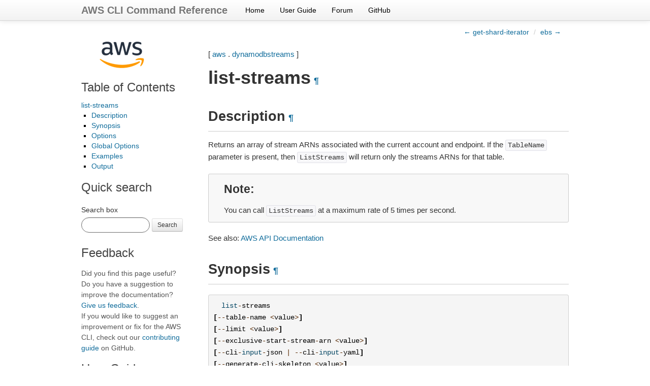

--- FILE ---
content_type: text/html
request_url: https://docs.aws.amazon.com/cli/latest/reference/dynamodbstreams/list-streams.html
body_size: 5842
content:

<!DOCTYPE html>

<html lang="en">
  <head>
    <meta charset="utf-8" />
    <meta name="viewport" content="width=device-width, initial-scale=1.0" /><meta content="Use the AWS CLI 2.33.11 to run the dynamodbstreams list-streams command." name="description" />

  
    <title>list-streams &#8212; AWS CLI 2.33.11 Command Reference</title>
  <link rel="stylesheet" type="text/css" href="../../_static/bootstrap.min.css" />
  <link rel="stylesheet" type="text/css" href="../../_static/override.css" />
  <script src="/SdkStatic/sdk-priv.js" async="true"></script>
    <link rel="stylesheet" type="text/css" href="../../_static/pygments.css" />
    <link rel="stylesheet" type="text/css" href="../../_static/guzzle.css" />
    <script data-url_root="../../" id="documentation_options" src="../../_static/documentation_options.js"></script>
    <script src="../../_static/doctools.js"></script>
    <script src="../../_static/sphinx_highlight.js"></script>
    <link rel="index" title="Index" href="../../genindex.html" />
    <link rel="search" title="Search" href="../../search.html" />
    <link rel="next" title="ebs" href="../ebs/index.html" />
    <link rel="prev" title="get-shard-iterator" href="get-shard-iterator.html" />
  <meta name="viewport" content="width=device-width, initial-scale=1.0">
  <link rel="stylesheet" type="text/css" href="../../_static/bootstrap-responsive.min.css" />
  
   

  </head><body>
  <div class="navbar navbar-fixed-top ">
    <div class="navbar-inner">
      <div class="container">
        <a class="brand" href="../../index.html">AWS CLI Command Reference</a>
        <ul class="nav">
<li><a class="nav-link" href="../../index.html">Home</a></li>
<li><a class="nav-link" href="https://docs.aws.amazon.com/cli/latest/userguide/">User Guide</a></li>
<li><a class="nav-link" href="https://forums.aws.amazon.com/forum.jspa?forumID=150">Forum</a></li>
<li><a class="nav-link" href="https://github.com/aws/aws-cli">GitHub</a></li>
        </ul>
        <div class="pull-right" id="github-stars">
          <iframe src="https://ghbtns.com/github-btn.html?user=aws&repo=aws-cli&type=watch&count=true&size=small"
                  allowtransparency="true" frameborder="0" scrolling="0" width="110px" height="20px"  sandbox="allow-scripts"
                  title="GitHub button showing the number of project stars."></iframe>
        </div>
      </div>
    </div>
  </div>
  
  <!--REGION_DISCLAIMER_DO_NOT_REMOVE-->

    <div class="related" role="navigation" aria-label="related navigation">
      <h3>Navigation</h3>
      <ul>
        <li class="right" style="margin-right: 10px">
          <a href="../../genindex.html" title="General Index"
             accesskey="I">index</a></li>
        <li class="right" >
          <a href="../ebs/index.html" title="ebs"
             accesskey="N">next</a> |</li>
        <li class="right" >
          <a href="get-shard-iterator.html" title="get-shard-iterator"
             accesskey="P">previous</a> |</li>
        <li class="nav-item nav-item-0"><a href="../../index.html">AWS CLI 2.33.11 Command Reference</a> &#187;</li>
          <li class="nav-item nav-item-1"><a href="../index.html" >aws</a> &#187;</li>
          <li class="nav-item nav-item-2"><a href="index.html" accesskey="U">dynamodbstreams</a> &#187;</li>
        <li class="nav-item nav-item-this"><a href="">list-streams</a></li> 
      </ul>
    </div>
    <div class="container">
        
    <div class="top-links">
      <ul class="breadcrumb pull-right">
        <li>
          <a href="get-shard-iterator.html" title="previous chapter (use the left arrow)">&larr; get-shard-iterator</a>
          <span class="divider">/</span>
          
        </li>
          <li><a href="../ebs/index.html" title="next chapter (use the right arrow)">ebs &rarr;</a></li>
      </ul>
    </div>
  
        <div class="document clearer">
      <div class="sphinxsidebar" role="navigation" aria-label="main navigation">
        <div class="sphinxsidebarwrapper"><p class="logo left-bar-other">
  <a href="../../index.html">
    <img class="logo" src="../../_static/logo.png" alt="Amazon Web Services logo" height="63" />
  </a>
</p>
  <div>
    <h3><a href="../../index.html">Table of Contents</a></h3>
    <ul>
<li><a class="reference internal" href="#">list-streams</a><ul>
<li><a class="reference internal" href="#description">Description</a></li>
<li><a class="reference internal" href="#synopsis">Synopsis</a></li>
<li><a class="reference internal" href="#options">Options</a></li>
<li><a class="reference internal" href="#global-options">Global Options</a></li>
<li><a class="reference internal" href="#examples">Examples</a></li>
<li><a class="reference internal" href="#output">Output</a></li>
</ul>
</li>
</ul>

  </div>
<div id="searchbox" style="display: none">
    <h3>Quick search</h3>
    <form class="form-search margin-top-1em" action="../../search.html" method="get">
        <label for="searchbox">Search box</label>
        <input id="searchbox" type="search" name="q" style="width: 105px" class="input-small search-query" autocomplete="off" />
        <button type="submit" class="btn btn-small">Search</button>
        <input type="hidden" name="check_keywords" value="yes" />
        <input type="hidden" name="area" value="default" />
    </form>
</div>
<script src="../../_static/searchbox.js"></script><div class="left-bar-other">
  <h3>Feedback</h3>
  <p class="feedback">Did you find this page useful? Do you have a suggestion to improve the documentation? <a href="https://docs.aws.amazon.com/forms/aws-doc-feedback?hidden_service_name=AWS%20Command%20Line%20Interface&hidden_guide_name=Reference&topic_url=https%3A%2F%2Fdocs.aws.amazon.com%2Fcli%2Flatest%2Freference/dynamodbstreams/list-streams.html">Give us feedback</a>.
    <br />
    If you would like to suggest an improvement or fix for the AWS CLI, check out our <a href="https://github.com/aws/aws-cli/blob/develop/CONTRIBUTING.md">contributing guide</a> on GitHub.</p>
</div><div class="left-bar-other">
  <h3>User Guide</h3>
  <p>First time using the AWS CLI? See the
  <a href="https://docs.aws.amazon.com/cli/latest/userguide/">User Guide</a> for
  help getting started.</p>
</div>
        </div>
      </div>
            <div class="body">
              
  <p>[ <a class="reference internal" href="../index.html#cli-aws"><span class="std std-ref">aws</span></a> . <a class="reference internal" href="index.html#cli-aws-dynamodbstreams"><span class="std std-ref">dynamodbstreams</span></a> ]</p>
<div class="section" id="list-streams">
<span id="cli-aws-dynamodbstreams-list-streams"></span><h1>list-streams<a class="headerlink" href="#list-streams" title="Permalink to this heading">¶</a></h1>
<div class="section" id="description">
<h2>Description<a class="headerlink" href="#description" title="Permalink to this heading">¶</a></h2>
<p>Returns an array of stream ARNs associated with the current account and endpoint. If the <code class="docutils literal notranslate"><span class="pre">TableName</span></code> parameter is present, then <code class="docutils literal notranslate"><span class="pre">ListStreams</span></code> will return only the streams ARNs for that table.</p>
<div class="admonition note">
<h3 class='admonition-title'>Note</h3>You can call <code class="docutils literal notranslate"><span class="pre">ListStreams</span></code> at a maximum rate of 5 times per second.</div>
<p>See also: <a class="reference external" href="https://docs.aws.amazon.com/goto/WebAPI/streams-dynamodb-2012-08-10/ListStreams">AWS API Documentation</a></p>
</div>
<div class="section" id="synopsis">
<h2>Synopsis<a class="headerlink" href="#synopsis" title="Permalink to this heading">¶</a></h2>
<div class="highlight-default notranslate"><div class="highlight"><pre><span></span>  <span class="nb">list</span><span class="o">-</span><span class="n">streams</span>
<span class="p">[</span><span class="o">--</span><span class="n">table</span><span class="o">-</span><span class="n">name</span> <span class="o">&lt;</span><span class="n">value</span><span class="o">&gt;</span><span class="p">]</span>
<span class="p">[</span><span class="o">--</span><span class="n">limit</span> <span class="o">&lt;</span><span class="n">value</span><span class="o">&gt;</span><span class="p">]</span>
<span class="p">[</span><span class="o">--</span><span class="n">exclusive</span><span class="o">-</span><span class="n">start</span><span class="o">-</span><span class="n">stream</span><span class="o">-</span><span class="n">arn</span> <span class="o">&lt;</span><span class="n">value</span><span class="o">&gt;</span><span class="p">]</span>
<span class="p">[</span><span class="o">--</span><span class="n">cli</span><span class="o">-</span><span class="nb">input</span><span class="o">-</span><span class="n">json</span> <span class="o">|</span> <span class="o">--</span><span class="n">cli</span><span class="o">-</span><span class="nb">input</span><span class="o">-</span><span class="n">yaml</span><span class="p">]</span>
<span class="p">[</span><span class="o">--</span><span class="n">generate</span><span class="o">-</span><span class="n">cli</span><span class="o">-</span><span class="n">skeleton</span> <span class="o">&lt;</span><span class="n">value</span><span class="o">&gt;</span><span class="p">]</span>
<span class="p">[</span><span class="o">--</span><span class="n">debug</span><span class="p">]</span>
<span class="p">[</span><span class="o">--</span><span class="n">endpoint</span><span class="o">-</span><span class="n">url</span> <span class="o">&lt;</span><span class="n">value</span><span class="o">&gt;</span><span class="p">]</span>
<span class="p">[</span><span class="o">--</span><span class="n">no</span><span class="o">-</span><span class="n">verify</span><span class="o">-</span><span class="n">ssl</span><span class="p">]</span>
<span class="p">[</span><span class="o">--</span><span class="n">no</span><span class="o">-</span><span class="n">paginate</span><span class="p">]</span>
<span class="p">[</span><span class="o">--</span><span class="n">output</span> <span class="o">&lt;</span><span class="n">value</span><span class="o">&gt;</span><span class="p">]</span>
<span class="p">[</span><span class="o">--</span><span class="n">query</span> <span class="o">&lt;</span><span class="n">value</span><span class="o">&gt;</span><span class="p">]</span>
<span class="p">[</span><span class="o">--</span><span class="n">profile</span> <span class="o">&lt;</span><span class="n">value</span><span class="o">&gt;</span><span class="p">]</span>
<span class="p">[</span><span class="o">--</span><span class="n">region</span> <span class="o">&lt;</span><span class="n">value</span><span class="o">&gt;</span><span class="p">]</span>
<span class="p">[</span><span class="o">--</span><span class="n">version</span> <span class="o">&lt;</span><span class="n">value</span><span class="o">&gt;</span><span class="p">]</span>
<span class="p">[</span><span class="o">--</span><span class="n">color</span> <span class="o">&lt;</span><span class="n">value</span><span class="o">&gt;</span><span class="p">]</span>
<span class="p">[</span><span class="o">--</span><span class="n">no</span><span class="o">-</span><span class="n">sign</span><span class="o">-</span><span class="n">request</span><span class="p">]</span>
<span class="p">[</span><span class="o">--</span><span class="n">ca</span><span class="o">-</span><span class="n">bundle</span> <span class="o">&lt;</span><span class="n">value</span><span class="o">&gt;</span><span class="p">]</span>
<span class="p">[</span><span class="o">--</span><span class="n">cli</span><span class="o">-</span><span class="n">read</span><span class="o">-</span><span class="n">timeout</span> <span class="o">&lt;</span><span class="n">value</span><span class="o">&gt;</span><span class="p">]</span>
<span class="p">[</span><span class="o">--</span><span class="n">cli</span><span class="o">-</span><span class="n">connect</span><span class="o">-</span><span class="n">timeout</span> <span class="o">&lt;</span><span class="n">value</span><span class="o">&gt;</span><span class="p">]</span>
<span class="p">[</span><span class="o">--</span><span class="n">cli</span><span class="o">-</span><span class="n">binary</span><span class="o">-</span><span class="nb">format</span> <span class="o">&lt;</span><span class="n">value</span><span class="o">&gt;</span><span class="p">]</span>
<span class="p">[</span><span class="o">--</span><span class="n">no</span><span class="o">-</span><span class="n">cli</span><span class="o">-</span><span class="n">pager</span><span class="p">]</span>
<span class="p">[</span><span class="o">--</span><span class="n">cli</span><span class="o">-</span><span class="n">auto</span><span class="o">-</span><span class="n">prompt</span><span class="p">]</span>
<span class="p">[</span><span class="o">--</span><span class="n">no</span><span class="o">-</span><span class="n">cli</span><span class="o">-</span><span class="n">auto</span><span class="o">-</span><span class="n">prompt</span><span class="p">]</span>
</pre></div>
</div>
</div>
<div class="section" id="options">
<h2>Options<a class="headerlink" href="#options" title="Permalink to this heading">¶</a></h2>
<p><code class="docutils literal notranslate"><span class="pre">--table-name</span></code> (string)</p>
<blockquote>
<div><p>If this parameter is provided, then only the streams associated with this table name are returned.</p>
<p>Constraints:</p>
<ul class="simple">
<li>min: <code class="docutils literal notranslate"><span class="pre">3</span></code></li>
<li>max: <code class="docutils literal notranslate"><span class="pre">255</span></code></li>
<li>pattern: <code class="docutils literal notranslate"><span class="pre">[a-zA-Z0-9_.-]+</span></code></li>
</ul>
</div></blockquote>
<p><code class="docutils literal notranslate"><span class="pre">--limit</span></code> (integer)</p>
<blockquote>
<div><p>The maximum number of streams to return. The upper limit is 100.</p>
<p>Constraints:</p>
<ul class="simple">
<li>min: <code class="docutils literal notranslate"><span class="pre">1</span></code></li>
</ul>
</div></blockquote>
<p><code class="docutils literal notranslate"><span class="pre">--exclusive-start-stream-arn</span></code> (string)</p>
<blockquote>
<div><p>The ARN (Amazon Resource Name) of the first item that this operation will evaluate. Use the value that was returned for <code class="docutils literal notranslate"><span class="pre">LastEvaluatedStreamArn</span></code> in the previous operation.</p>
<p>Constraints:</p>
<ul class="simple">
<li>min: <code class="docutils literal notranslate"><span class="pre">37</span></code></li>
<li>max: <code class="docutils literal notranslate"><span class="pre">1024</span></code></li>
</ul>
</div></blockquote>
<p><code class="docutils literal notranslate"><span class="pre">--cli-input-json</span></code> | <code class="docutils literal notranslate"><span class="pre">--cli-input-yaml</span></code> (string)
Reads arguments from the JSON string provided. The JSON string follows the format provided by <code class="docutils literal notranslate"><span class="pre">--generate-cli-skeleton</span></code>. If other arguments are provided on the command line, those values will override the JSON-provided values. It is not possible to pass arbitrary binary values using a JSON-provided value as the string will be taken literally. This may not be specified along with <code class="docutils literal notranslate"><span class="pre">--cli-input-yaml</span></code>.</p>
<p><code class="docutils literal notranslate"><span class="pre">--generate-cli-skeleton</span></code> (string)
Prints a JSON skeleton to standard output without sending an API request. If provided with no value or the value <code class="docutils literal notranslate"><span class="pre">input</span></code>, prints a sample input JSON that can be used as an argument for <code class="docutils literal notranslate"><span class="pre">--cli-input-json</span></code>. Similarly, if provided <code class="docutils literal notranslate"><span class="pre">yaml-input</span></code> it will print a sample input YAML that can be used with <code class="docutils literal notranslate"><span class="pre">--cli-input-yaml</span></code>. If provided with the value <code class="docutils literal notranslate"><span class="pre">output</span></code>, it validates the command inputs and returns a sample output JSON for that command. The generated JSON skeleton is not stable between versions of the AWS CLI and there are no backwards compatibility guarantees in the JSON skeleton generated.</p>
</div>
<div class="section" id="global-options">
<h2>Global Options<a class="headerlink" href="#global-options" title="Permalink to this heading">¶</a></h2>
<p><code class="docutils literal notranslate"><span class="pre">--debug</span></code> (boolean)</p>
<p>Turn on debug logging.</p>
<p><code class="docutils literal notranslate"><span class="pre">--endpoint-url</span></code> (string)</p>
<p>Override command’s default URL with the given URL.</p>
<p><code class="docutils literal notranslate"><span class="pre">--no-verify-ssl</span></code> (boolean)</p>
<p>By default, the AWS CLI uses SSL when communicating with AWS services. For each SSL connection, the AWS CLI will verify SSL certificates. This option overrides the default behavior of verifying SSL certificates.</p>
<p><code class="docutils literal notranslate"><span class="pre">--no-paginate</span></code> (boolean)</p>
<p>Disable automatic pagination. If automatic pagination is disabled, the AWS CLI will only make one call, for the first page of results.</p>
<p><code class="docutils literal notranslate"><span class="pre">--output</span></code> (string)</p>
<p>The formatting style for command output.</p>
<ul class="simple">
<li>json</li>
<li>text</li>
<li>table</li>
<li>yaml</li>
<li>yaml-stream</li>
</ul>
<p><code class="docutils literal notranslate"><span class="pre">--query</span></code> (string)</p>
<p>A JMESPath query to use in filtering the response data.</p>
<p><code class="docutils literal notranslate"><span class="pre">--profile</span></code> (string)</p>
<p>Use a specific profile from your credential file.</p>
<p><code class="docutils literal notranslate"><span class="pre">--region</span></code> (string)</p>
<p>The region to use. Overrides config/env settings.</p>
<p><code class="docutils literal notranslate"><span class="pre">--version</span></code> (string)</p>
<p>Display the version of this tool.</p>
<p><code class="docutils literal notranslate"><span class="pre">--color</span></code> (string)</p>
<p>Turn on/off color output.</p>
<ul class="simple">
<li>on</li>
<li>off</li>
<li>auto</li>
</ul>
<p><code class="docutils literal notranslate"><span class="pre">--no-sign-request</span></code> (boolean)</p>
<p>Do not sign requests. Credentials will not be loaded if this argument is provided.</p>
<p><code class="docutils literal notranslate"><span class="pre">--ca-bundle</span></code> (string)</p>
<p>The CA certificate bundle to use when verifying SSL certificates. Overrides config/env settings.</p>
<p><code class="docutils literal notranslate"><span class="pre">--cli-read-timeout</span></code> (int)</p>
<p>The maximum socket read time in seconds. If the value is set to 0, the socket read will be blocking and not timeout. The default value is 60 seconds.</p>
<p><code class="docutils literal notranslate"><span class="pre">--cli-connect-timeout</span></code> (int)</p>
<p>The maximum socket connect time in seconds. If the value is set to 0, the socket connect will be blocking and not timeout. The default value is 60 seconds.</p>
<p><code class="docutils literal notranslate"><span class="pre">--cli-binary-format</span></code> (string)</p>
<p>The formatting style to be used for binary blobs. The default format is base64. The base64 format expects binary blobs to be provided as a base64 encoded string. The raw-in-base64-out format preserves compatibility with AWS CLI V1 behavior and binary values must be passed literally. When providing contents from a file that map to a binary blob <code class="docutils literal notranslate"><span class="pre">fileb://</span></code> will always be treated as binary and use the file contents directly regardless of the <code class="docutils literal notranslate"><span class="pre">cli-binary-format</span></code> setting. When using <code class="docutils literal notranslate"><span class="pre">file://</span></code> the file contents will need to properly formatted for the configured <code class="docutils literal notranslate"><span class="pre">cli-binary-format</span></code>.</p>
<ul class="simple">
<li>base64</li>
<li>raw-in-base64-out</li>
</ul>
<p><code class="docutils literal notranslate"><span class="pre">--no-cli-pager</span></code> (boolean)</p>
<p>Disable cli pager for output.</p>
<p><code class="docutils literal notranslate"><span class="pre">--cli-auto-prompt</span></code> (boolean)</p>
<p>Automatically prompt for CLI input parameters.</p>
<p><code class="docutils literal notranslate"><span class="pre">--no-cli-auto-prompt</span></code> (boolean)</p>
<p>Disable automatically prompt for CLI input parameters.</p>
</div>
<div class="section" id="examples">
<h2>Examples<a class="headerlink" href="#examples" title="Permalink to this heading">¶</a></h2>
<div class="admonition note">
<h3 class='admonition-title'>Note</h3><p class="first">To use the following examples, you must have the AWS CLI installed and configured. See the <a class="reference external" href="https://docs.aws.amazon.com/cli/latest/userguide/cli-chap-getting-started.html">Getting started guide</a> in the <em>AWS CLI User Guide</em> for more information.</p>
<p class="last">Unless otherwise stated, all examples have unix-like quotation rules. These examples will need to be adapted to your terminal’s quoting rules. See <a class="reference external" href="https://docs.aws.amazon.com/cli/latest/userguide/cli-usage-parameters-quoting-strings.html">Using quotation marks with strings</a> in the <em>AWS CLI User Guide</em> .</p>
</div>
<p><strong>To list DynamoDB streams</strong></p>
<p>The following <code class="docutils literal notranslate"><span class="pre">list-streams</span></code> command lists all existing Amazon DynamoDB streams within the default AWS Region.</p>
<div class="highlight-default notranslate"><div class="highlight"><pre><span></span><span class="n">aws</span> <span class="n">dynamodbstreams</span> <span class="nb">list</span><span class="o">-</span><span class="n">streams</span>
</pre></div>
</div>
<p>Output:</p>
<div class="highlight-default notranslate"><div class="highlight"><pre><span></span><span class="p">{</span>
    <span class="s2">&quot;Streams&quot;</span><span class="p">:</span> <span class="p">[</span>
        <span class="p">{</span>
            <span class="s2">&quot;StreamArn&quot;</span><span class="p">:</span> <span class="s2">&quot;arn:aws:dynamodb:us-west-1:123456789012:table/Music/stream/2019-10-22T18:02:01.576&quot;</span><span class="p">,</span>
            <span class="s2">&quot;TableName&quot;</span><span class="p">:</span> <span class="s2">&quot;Music&quot;</span><span class="p">,</span>
            <span class="s2">&quot;StreamLabel&quot;</span><span class="p">:</span> <span class="s2">&quot;2019-10-22T18:02:01.576&quot;</span>
        <span class="p">}</span>
    <span class="p">]</span>
<span class="p">}</span>
</pre></div>
</div>
<p>For more information, see <a class="reference external" href="https://docs.aws.amazon.com/amazondynamodb/latest/developerguide/Streams.html">Capturing Table Activity with DynamoDB Streams</a> in the <em>Amazon DynamoDB Developer Guide</em>.</p>
</div>
<div class="section" id="output">
<h2>Output<a class="headerlink" href="#output" title="Permalink to this heading">¶</a></h2>
<p>Streams -&gt; (list)</p>
<blockquote>
<div><p>A list of stream descriptors associated with the current account and endpoint.</p>
<p>(structure)</p>
<blockquote>
<div><p>Represents all of the data describing a particular stream.</p>
<p>StreamArn -&gt; (string)</p>
<blockquote>
<div><p>The Amazon Resource Name (ARN) for the stream.</p>
<p>Constraints:</p>
<ul class="simple">
<li>min: <code class="docutils literal notranslate"><span class="pre">37</span></code></li>
<li>max: <code class="docutils literal notranslate"><span class="pre">1024</span></code></li>
</ul>
</div></blockquote>
<p>TableName -&gt; (string)</p>
<blockquote>
<div><p>The DynamoDB table with which the stream is associated.</p>
<p>Constraints:</p>
<ul class="simple">
<li>min: <code class="docutils literal notranslate"><span class="pre">3</span></code></li>
<li>max: <code class="docutils literal notranslate"><span class="pre">255</span></code></li>
<li>pattern: <code class="docutils literal notranslate"><span class="pre">[a-zA-Z0-9_.-]+</span></code></li>
</ul>
</div></blockquote>
<p>StreamLabel -&gt; (string)</p>
<blockquote>
<div><p>A timestamp, in ISO 8601 format, for this stream.</p>
<p>Note that <code class="docutils literal notranslate"><span class="pre">LatestStreamLabel</span></code> is not a unique identifier for the stream, because it is possible that a stream from another table might have the same timestamp. However, the combination of the following three elements is guaranteed to be unique:</p>
<ul class="simple">
<li>the Amazon Web Services customer ID.</li>
<li>the table name</li>
<li>the <code class="docutils literal notranslate"><span class="pre">StreamLabel</span></code></li>
</ul>
</div></blockquote>
</div></blockquote>
</div></blockquote>
<p>LastEvaluatedStreamArn -&gt; (string)</p>
<blockquote>
<div><p>The stream ARN of the item where the operation stopped, inclusive of the previous result set. Use this value to start a new operation, excluding this value in the new request.</p>
<p>If <code class="docutils literal notranslate"><span class="pre">LastEvaluatedStreamArn</span></code> is empty, then the “last page” of results has been processed and there is no more data to be retrieved.</p>
<p>If <code class="docutils literal notranslate"><span class="pre">LastEvaluatedStreamArn</span></code> is not empty, it does not necessarily mean that there is more data in the result set. The only way to know when you have reached the end of the result set is when <code class="docutils literal notranslate"><span class="pre">LastEvaluatedStreamArn</span></code> is empty.</p>
<p>Constraints:</p>
<ul class="simple">
<li>min: <code class="docutils literal notranslate"><span class="pre">37</span></code></li>
<li>max: <code class="docutils literal notranslate"><span class="pre">1024</span></code></li>
</ul>
</div></blockquote>
</div>
</div>


            </div>
          <div class="clearfix"></div>
        </div>
        
    <div class="footer-links">
      <ul class="breadcrumb pull-right">
        <li>
          <a href="get-shard-iterator.html" title="previous chapter (use the left arrow)">&larr; get-shard-iterator</a>
          <span class="divider">/</span>
          
        </li>
          <li><a href="../ebs/index.html" title="next chapter (use the right arrow)">ebs &rarr;</a></li>
      </ul>
    </div>
  

    </div>
  <script type="text/javascript" src="https://media.amazonwebservices.com/js/sitecatalyst/s_code.min.js"></script>
  <script type="text/javascript" src="../../_static/analytics.js"></script>
    <div class="related" role="navigation" aria-label="related navigation">
      <h3>Navigation</h3>
      <ul>
        <li class="right" style="margin-right: 10px">
          <a href="../../genindex.html" title="General Index"
             >index</a></li>
        <li class="right" >
          <a href="../ebs/index.html" title="ebs"
             >next</a> |</li>
        <li class="right" >
          <a href="get-shard-iterator.html" title="get-shard-iterator"
             >previous</a> |</li>
        <li class="nav-item nav-item-0"><a href="../../index.html">AWS CLI 2.33.11 Command Reference</a> &#187;</li>
          <li class="nav-item nav-item-1"><a href="../index.html" >aws</a> &#187;</li>
          <li class="nav-item nav-item-2"><a href="index.html" >dynamodbstreams</a> &#187;</li>
        <li class="nav-item nav-item-this"><a href="">list-streams</a></li> 
      </ul>
    </div>
  <div class="footer container">
    &copy; Copyright 2026, Amazon Web Services. Created using <a href="https://www.sphinx-doc.org/">Sphinx</a>.
  </div>



  
    
  
  </body>
</html>

--- FILE ---
content_type: application/x-javascript
request_url: https://docs.aws.amazon.com/cli/latest/_static/analytics.js
body_size: 148
content:
s.prop66 = 'AWS CLI';
s.eVar66 = 'D=c66';
s.prop65 = 'API Reference';
s.eVar65 = 'D=c65';
var s_code = s.t();
if (s_code) document.write(s_code);